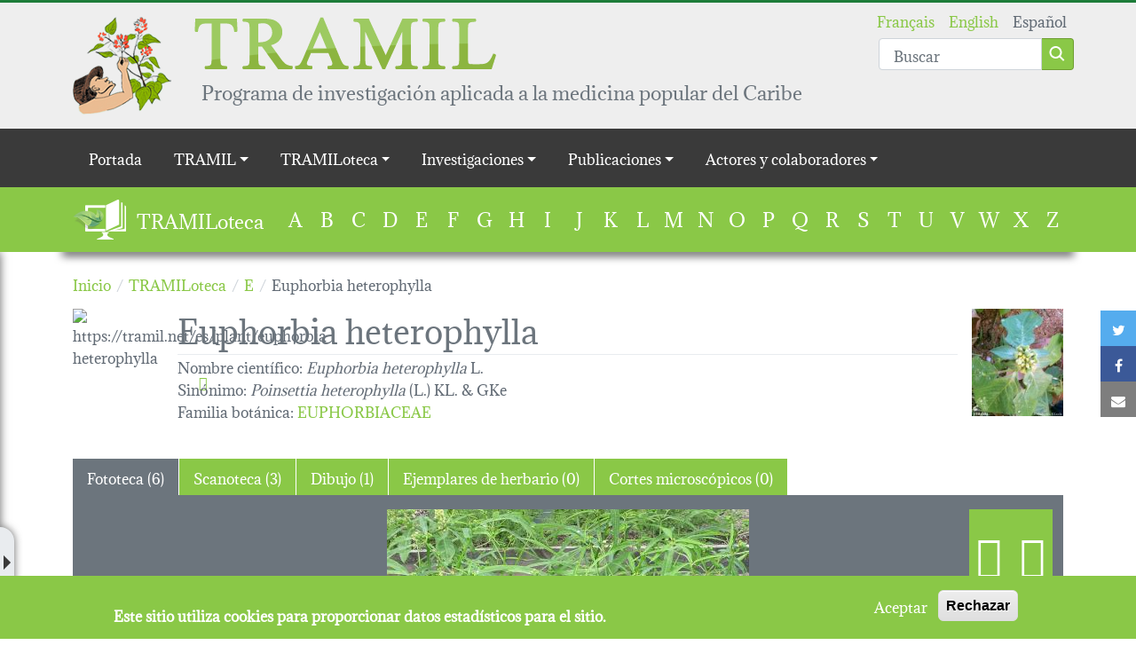

--- FILE ---
content_type: text/html; charset=UTF-8
request_url: https://tramil.net/es/plant/euphorbia-heterophylla
body_size: 55011
content:
<!DOCTYPE html>
<html lang="es" dir="ltr" prefix="og: https://ogp.me/ns#">
  <head>
    <meta charset="utf-8" />
<script>window.dataLayer = window.dataLayer || [];function gtag(){dataLayer.push(arguments)};gtag("js", new Date());gtag("set", "developer_id.dMDhkMT", true);gtag("config", "UA-16765020-2", {"groups":"default","anonymize_ip":true,"page_placeholder":"PLACEHOLDER_page_path","allow_ad_personalization_signals":false});</script>
<link rel="canonical" href="https://tramil.net/es/plant/euphorbia-heterophylla" />
<meta name="dcterms.title" content="Euphorbia heterophylla" />
<meta name="dcterms.subject" content="EUPHORBIACEAE" />
<meta name="dcterms.format" content="Planta" />
<meta name="dcterms.identifier" content="https://tramil.net/es/node/20268" />
<meta name="dcterms.language" content="es" />
<meta property="og:site_name" content="TRAMIL" />
<meta property="og:type" content="article" />
<meta property="og:url" content="https://tramil.net/es/plant/euphorbia-heterophylla" />
<meta property="og:title" content="Euphorbia heterophylla" />
<meta property="og:image" content="https://tramil.net/sites/default/files/styles/wide/public/euphorbia-heterophyllarg.jpg?itok=4Af7uuSs" />
<meta name="twitter:card" content="summary_large_image" />
<meta name="twitter:title" content="Euphorbia heterophylla" />
<meta name="twitter:url" content="https://tramil.net/es/plant/euphorbia-heterophylla" />
<meta name="twitter:image" content="https://tramil.net/sites/default/files/styles/wide/public/euphorbia-heterophyllarg.jpg?itok=4Af7uuSs" />
<meta name="Generator" content="Drupal 9 (https://www.drupal.org)" />
<meta name="MobileOptimized" content="width" />
<meta name="HandheldFriendly" content="true" />
<meta name="viewport" content="width=device-width, initial-scale=1.0" />
<script>window.euCookieComplianceLoadScripts = function(category) {var scriptTag = document.createElement("script");scriptTag.src = "\/sites\/default\/files\/google_analytics\/gtag.js";document.body.appendChild(scriptTag);}</script>
<style>div#sliding-popup, div#sliding-popup .eu-cookie-withdraw-banner, .eu-cookie-withdraw-tab {background: #8AC847} div#sliding-popup.eu-cookie-withdraw-wrapper { background: transparent; } #sliding-popup h1, #sliding-popup h2, #sliding-popup h3, #sliding-popup p, #sliding-popup label, #sliding-popup div, .eu-cookie-compliance-more-button, .eu-cookie-compliance-secondary-button, .eu-cookie-withdraw-tab { color: #ffffff;} .eu-cookie-withdraw-tab { border-color: #ffffff;}</style>
<link rel="icon" href="/profiles/tramil/themes/tramil_theme/favicon.ico" type="image/vnd.microsoft.icon" />
<link rel="alternate" hreflang="fr" href="https://tramil.net/fr/plant/euphorbia-heterophylla" />
<link rel="alternate" hreflang="en" href="https://tramil.net/en/plant/euphorbia-heterophylla" />
<link rel="alternate" hreflang="es" href="https://tramil.net/es/plant/euphorbia-heterophylla" />

    <title>Euphorbia heterophylla | TRAMIL</title>
    <link rel="stylesheet" media="all" href="//maxcdn.bootstrapcdn.com/font-awesome/4.7.0/css/font-awesome.min.css" />
<link rel="stylesheet" media="all" href="/sites/default/files/css/css_a1c_IXJmqLiiF5uPx27YweiVuuKxSR4eXKLR31trlxQ.css" />
<link rel="stylesheet" media="all" href="/sites/default/files/css/css_RpRR4dFimjzewTtT0fK-v-XMDFYvY8KLEgbHciuAWkg.css" />

    
  </head>
  <body class="path-node type-plante">
        <a href="#main-content" class="visually-hidden focusable skip-link">
      Pasar al contenido principal
    </a>
    
      <div class="dialog-off-canvas-main-canvas" data-off-canvas-main-canvas>
    <header role="banner" class="container-fluid header-wrapper main-header">
  <div class="container position-relative py-3">
            
    <section id="block-tramil-theme-branding" class="block block-system block-system-branding-block">
    
        
          <a class='d-flex align-items-start justify-content-start' href="/es" rel="home">
                <img src="/profiles/tramil/themes/tramil_theme/logo.png" alt="Inicio" />
                    <div class='d-flex flex-column justify-content-start align-items-start ms-4'>
          <img class="d-none d-md-block" src="/profiles/tramil/themes/tramil_theme/medias/tramil_typo.png" />
          <div class="site-slogan">
            Programa de investigación aplicada a la medicina popular del Caribe
          </div>
        </div>
          </a>
  
  </section>
<div class="language-switcher-and-search-group position-absolute top-0 end-0 d-flex flex-column justify-content-end">
    <section class="language-switcher-language-url block block-language block-language-blocklanguage-interface" id="block-languageswitcher" role="navigation">
    
        
          <ul class="links"><li hreflang="fr" data-drupal-link-system-path="node/20268" class="fr"><a href="/fr/plant/euphorbia-heterophylla" class="language-link" hreflang="fr" data-drupal-link-system-path="node/20268">Français</a></li><li hreflang="en" data-drupal-link-system-path="node/20268" class="en"><a href="/en/plant/euphorbia-heterophylla" class="language-link" hreflang="en" data-drupal-link-system-path="node/20268">English</a></li><li hreflang="es" data-drupal-link-system-path="node/20268" class="es is-active"><a href="/es/plant/euphorbia-heterophylla" class="language-link is-active" hreflang="es" data-drupal-link-system-path="node/20268">Español</a></li></ul>
      </section>

    <section class="views-exposed-form block block-views block-views-exposed-filter-blocksearch-page mt-n3" data-drupal-selector="views-exposed-form-search-page" id="block-search">
    
        
          <form action="/es/search" method="get" id="views-exposed-form-search-page" accept-charset="UTF-8">
  <div class="js-form-item form-item js-form-type-textfield form-item-search-api-fulltext js-form-item-search-api-fulltext form-no-label">
            <input placeholder="Buscar" data-drupal-selector="edit-search-api-fulltext" type="text" id="edit-search-api-fulltext" name="search_api_fulltext" value="" size="30" maxlength="128" class="form-text form-control" />

          </div>
<div data-drupal-selector="edit-actions" class="form-actions js-form-wrapper form-wrapper" id="edit-actions"><input class="btn btn-primary button js-form-submit form-submit" data-drupal-selector="edit-submit-search" type="submit" id="edit-submit-search" value="Apply" />
</div>


</form>

      </section>
</div>

  
  </div>
</header>

  <div class="navigation-region">
            <div class="main-menu">
            
  <h2 class="visually-hidden" id="block-tramil-theme-main-menu-menu">Main navigation</h2>
  

        
<div class="container-fluid nav-wrapper">
  <nav class="navbar navbar-expand-lg navbar-dark">
    <div class="container d-lg-none">
      <button class="navbar-toggler ms-auto collapsed" type="button" data-bs-toggle="collapse" data-bs-target="#navbartoggler" aria-controls="navbartoggler" aria-expanded="false" aria-label="Toggle navigation">
        <span class="navbar-toggler-icon"></span>
      </button>
    </div>
    <div class="collapse navbar-collapse" id="navbartoggler">
      <div class="container">
                      <ul class="nav navbar-nav">
                    <li class="nav-item">
                          <a href="/es" class="nav-link" data-drupal-link-system-path="&lt;front&gt;">Portada</a>
              </li>
                <li class="nav-item menu-item--expanded dropdown">
                          <span class="nav-link dropdown-toggle" data-bs-toggle="dropdown" aria-expanded="false" aria-haspopup="true">TRAMIL</span>
                        <ul class="dropdown-menu">
                    <li class="dropdown-item">
                          <a href="/es/content/editorial" class="chevron" data-drupal-link-system-path="node/21230">Editorial</a>
              </li>
                <li class="dropdown-item">
                          <a href="/es/content/historial" class="chevron" data-drupal-link-system-path="node/16527">Historial</a>
              </li>
                <li class="dropdown-item">
                          <a href="/es/content/programa-tramil" class="chevron" data-drupal-link-system-path="node/21227">Programa TRAMIL</a>
              </li>
                <li class="dropdown-item">
                          <a href="/es/content/mapa-interactivo" class="chevron" data-drupal-link-system-path="node/49941">Zona geográfica que abarca (mapa)</a>
              </li>
        </ul>
  
              </li>
                <li class="nav-item menu-item--expanded dropdown">
                          <span class="nav-link dropdown-toggle" data-bs-toggle="dropdown" aria-expanded="false" aria-haspopup="true">TRAMILoteca</span>
                        <ul class="dropdown-menu">
                    <li class="dropdown-item">
                          <a href="/es/content/descubrir-la-tramiloteca" class="chevron" data-drupal-link-system-path="node/50169">Descubrir</a>
              </li>
                <li class="dropdown-item">
                          <a href="/es/tramilotheque/a" class="chevron" data-drupal-link-system-path="tramilotheque/a">Plantas</a>
              </li>
                <li class="dropdown-item">
                          <a href="/es/content/problemas-salud" class="chevron" data-drupal-link-system-path="node/50317">Problemas de salud</a>
              </li>
        </ul>
  
              </li>
                <li class="nav-item menu-item--expanded dropdown">
                          <span class="nav-link dropdown-toggle" data-bs-toggle="dropdown" aria-expanded="false" aria-haspopup="true">Investigaciones</span>
                        <ul class="dropdown-menu">
                    <li class="dropdown-item">
                          <a href="/es/content/encuestas-tramil" class="chevron" data-drupal-link-system-path="node/16524">Encuestas</a>
              </li>
                <li class="dropdown-item">
                          <a href="/es/content/estrategia-tramil-calidad-seguridad-y-eficacia" class="chevron" data-drupal-link-system-path="node/50375">Plantas</a>
              </li>
                <li class="dropdown-item">
                          <a href="/es/content/investigaciones-trigs" class="chevron" data-drupal-link-system-path="node/50247">Investigaciones (TRIGS)</a>
              </li>
                <li class="dropdown-item">
                          <a href="/es/content/talleres-cientificos" class="chevron" data-drupal-link-system-path="node/50329">Talleres cientificos TRAMIL</a>
              </li>
                <li class="dropdown-item">
                          <a href="/es/content/talleres-difusion-tradif" class="chevron" data-drupal-link-system-path="node/50314">Talleres difusión TRADIF</a>
              </li>
        </ul>
  
              </li>
                <li class="nav-item menu-item--expanded dropdown">
                          <span class="nav-link dropdown-toggle" data-bs-toggle="dropdown" aria-expanded="false" aria-haspopup="true">Publicaciones</span>
                        <ul class="dropdown-menu">
                    <li class="dropdown-item">
                          <a href="/es/publicaciones_tramil.html" class="chevron" data-drupal-link-system-path="node/50326">Publicaciones de TRAMIL</a>
              </li>
        </ul>
  
              </li>
                <li class="nav-item menu-item--expanded dropdown">
                          <span class="nav-link dropdown-toggle" data-bs-toggle="dropdown" aria-expanded="false" aria-haspopup="true">Actores y colaboradores</span>
                        <ul class="dropdown-menu">
                    <li class="dropdown-item">
                          <a href="/es/content/instituciones" class="chevron" data-drupal-link-system-path="node/49944">Instituciones</a>
              </li>
                <li class="dropdown-item">
                          <a href="/es/content/colaboradores" class="chevron" data-drupal-link-system-path="node/50323">Colaboradores</a>
              </li>
                <li class="dropdown-item">
                          <a href="/es/content/enlaces-tramil" class="chevron" data-drupal-link-system-path="node/50320">Enlaces TRAMIL</a>
              </li>
        </ul>
  
              </li>
        </ul>
  
      </div>
    </div>
  </nav>
</div>


  </div>
<section class="views-element-container block block-views block-views-blocktramilibrary-block" id="block-tramilibrary">
  <div class="container d-flex flex-lg-row flex-column">
    
          <h2>TRAMILoteca</h2>
        
          <div class="top-form-wrapper"><div class="js-view-dom-id-96930cffb71abccb6a316ce8a02479a5ef3765d30df881beca59cf1cd4a8d329">
  
  
  

  
  
  

  <ul>
      <li><a href="/es/tramilotheque/a">A</a>
          </li>
      <li><a href="/es/tramilotheque/b">B</a>
          </li>
      <li><a href="/es/tramilotheque/c">C</a>
          </li>
      <li><a href="/es/tramilotheque/d">D</a>
          </li>
      <li><a href="/es/tramilotheque/e">E</a>
          </li>
      <li><a href="/es/tramilotheque/f">F</a>
          </li>
      <li><a href="/es/tramilotheque/g">G</a>
          </li>
      <li><a href="/es/tramilotheque/h">H</a>
          </li>
      <li><a href="/es/tramilotheque/i">I</a>
          </li>
      <li><a href="/es/tramilotheque/j">J</a>
          </li>
      <li><a href="/es/tramilotheque/k">K</a>
          </li>
      <li><a href="/es/tramilotheque/l">L</a>
          </li>
      <li><a href="/es/tramilotheque/m">M</a>
          </li>
      <li><a href="/es/tramilotheque/n">N</a>
          </li>
      <li><a href="/es/tramilotheque/o">O</a>
          </li>
      <li><a href="/es/tramilotheque/p">P</a>
          </li>
      <li><a href="/es/tramilotheque/q">Q</a>
          </li>
      <li><a href="/es/tramilotheque/r">R</a>
          </li>
      <li><a href="/es/tramilotheque/s">S</a>
          </li>
      <li><a href="/es/tramilotheque/t">T</a>
          </li>
      <li><a href="/es/tramilotheque/u">U</a>
          </li>
      <li><a href="/es/tramilotheque/v">V</a>
          </li>
      <li><a href="/es/tramilotheque/w">W</a>
          </li>
      <li><a href="/es/tramilotheque/x">X</a>
          </li>
      <li><a href="/es/tramilotheque/z">Z</a>
          </li>
  </ul>

    

  
  

  
  
</div>
</div>

      </div>
</section>

    <section class="links inline social-buttons-links block block-social-simple block-social-simple-block" id="block-socialsimpleblock">
    
        
          <div class="social-buttons"><div class="social-buttons-title"></div><ul class="links"><li class="twitter"><a href="https://twitter.com/intent/tweet/?url=https%3A//tramil.net/es/plant/euphorbia-heterophylla&amp;text=Euphorbia%20heterophylla" data-popup-width="600" data-popup-height="300" data-toggle="tooltip" data-placement="top" title="Twitter"><i class="fa fa-twitter"></i><span class="visually-hidden">Twitter</span></a></li><li class="facebook"><a href="https://www.facebook.com/sharer/sharer.php?u=https%3A//tramil.net/es/plant/euphorbia-heterophylla" data-popup-width="600" data-popup-height="300" data-toggle="tooltip" data-placement="top" title="Facebook"><i class="fa fa-facebook"></i><span class="visually-hidden">Facebook</span></a></li><li class="mail"><a href="mailto:?body=%0AEuphorbia%20heterophylla%0Ahttps%3A//tramil.net/es/plant/euphorbia-heterophylla&amp;subject=Euphorbia%20heterophylla" title="Correo" data-popup-open="false"><i class="fa fa-envelope"></i><span class="visually-hidden">Correo</span></a></li></ul>
  </div>
      </section>

  
  </div>


<div class="main-wrapper">
  <div class="container">
    <main role="main" id="main-content">
              <div data-drupal-messages-fallback class="hidden"></div>

    <section id="block-tramil-theme-breadcrumbs" class="block block-system block-system-breadcrumb-block">
    
        
            <nav class="breadcrumb" role="navigation" aria-labelledby="system-breadcrumb">
    <ol itemscope itemtype="http://schema.org/BreadcrumbList">
              <li itemprop="itemListElement" itemscope itemtype="http://schema.org/ListItem">
                      <a itemscope itemtype="http://schema.org/Thing" itemprop="item" href="/es">
              <span itemprop="name">Inicio</span>
            </a>
                    <meta itemprop="position" content="1" />
        </li>
              <li itemprop="itemListElement" itemscope itemtype="http://schema.org/ListItem">
                      <a itemscope itemtype="http://schema.org/Thing" itemprop="item" href="/es/tramilotheque">
              <span itemprop="name">TRAMILoteca</span>
            </a>
                    <meta itemprop="position" content="2" />
        </li>
              <li itemprop="itemListElement" itemscope itemtype="http://schema.org/ListItem">
                      <a itemscope itemtype="http://schema.org/Thing" itemprop="item" href="/es/tramilotheque/e">
              <span itemprop="name">E</span>
            </a>
                    <meta itemprop="position" content="3" />
        </li>
              <li itemprop="itemListElement" itemscope itemtype="http://schema.org/ListItem">
                      <span itemprop="name">Euphorbia heterophylla</span>
                    <meta itemprop="position" content="4" />
        </li>
          </ol>
  </nav>

      </section>

    <section id="block-tramil-theme-content" class="block block-system block-system-main-block">
    
        
          




<article data-footnotes-context="20268" role="article" class="node type-plante view-mode-full">
  
        
                  
  
                  
  
                  
  
                  
  
                  
  
                            
        
  
              
        
  
                  
  
              
        
  
        
            
            
            
            
        
  
        
            
            
            
            
                
                
      
        
  
    
<div  class="grid-plant-header">
          
                  
  
        
            
            
            
            
                
                
      
        
  
                    
        
  
    
<div class="field--name-field-qrcode field--type-qrfield">
      <div class="d-inline-block" >
      <div class="d-flex flex-column align-items-center">
        <img src="https://api.qrserver.com/v1/create-qr-code?data=https%3A//tramil.net/es/plant/euphorbia-heterophylla&amp;size=100x100" alt="https://tramil.net/es/plant/euphorbia-heterophylla" />

        <a alt="Descarga el Códigos QR" class="bi bi-download qrcode-download cursor-pointer"></a>
      </div>
    </div>
  </div>

<div  class="mx-3 main-information">
          
                          
        
  
        
            
            
            
            
                
                
      
        
  
        
            
            
            
            
                
                
      
        
  
        
            
            
            
            
        
  
                  
  
            <h1 class="my-0">
          Euphorbia heterophylla
        </h1>
      
<div >
    <span>Nombre científico: </span>
          
                    
        
  
    <em>Euphorbia heterophylla</em>
<span class="field--name-field-plant-espe-elem field--type-string">
        L.
  </span>


  </div>

<div >
    <span>Sinónimo: </span>
          
                  
  
                  
  
    
<span class="field--name-field-plant-synonyme field--type-string">
        <em>Poinsettia heterophylla</em>
  </span>

<span class="field--name-field-plant-espe-sino field--type-string">
        (L.) KL. &amp; GKe
  </span>


  </div>

<div class="field--name-field-plant-famille field--type-entity-reference">
                    <span>Familia botánica</span>:
                  <a href="/fr/famille/euphorbiaceae" hreflang="fr">EUPHORBIACEAE</a>
  </div>


  </div>
<div class="ms-lg-auto main-image mb-3 top-form-wrapper"><article role="article" class="node type-image view-mode-thumbnail">
  
<div class="field--name-field-fichier field--type-image">
        


    
<a href="https://tramil.net/sites/default/files/euphorbia-heterophyllarg.jpg" title="Roger Graveson" data-colorbox-gallery="" class="colorbox" data-cbox-img-attrs="{&quot;alt&quot;:&quot;&quot;}"><img src="/sites/default/files/styles/thumbnail_150/public/euphorbia-heterophyllarg.jpg?itok=IS2DItJT" width="127" height="150" alt="" loading="lazy" />

</a>

  </div>

</article>
</div>


  </div>
                                        <nav>
    <div class="nav nav-pills nav-md-tabs flex-column flex-md-row" id="plant_images_tabs_tab" role="tablist">
              <button
          class="nav-link active"
          id="plant_images_tabs_tab1"
          data-bs-toggle="tab" data-bs-target="#nav-plant_images_tabs_tab1" type="button" role="tab"
          aria-controls="nav-plant_images_tabs_tab1" aria-selected="true">Fototeca
          (6)
        </button>
              <button
          class="nav-link"
          id="plant_images_tabs_tab2"
          data-bs-toggle="tab" data-bs-target="#nav-plant_images_tabs_tab2" type="button" role="tab"
          aria-controls="nav-plant_images_tabs_tab2">Scanoteca
          (3)
        </button>
              <button
          class="nav-link"
          id="plant_images_tabs_tab3"
          data-bs-toggle="tab" data-bs-target="#nav-plant_images_tabs_tab3" type="button" role="tab"
          aria-controls="nav-plant_images_tabs_tab3">Dibujo
          (1)
        </button>
              <button
          class="nav-link disabled"
          id="plant_images_tabs_tab4"
          data-bs-toggle="tab" data-bs-target="#nav-plant_images_tabs_tab4" type="button" role="tab"
          aria-controls="nav-plant_images_tabs_tab4">Ejemplares de herbario
          (0)
        </button>
              <button
          class="nav-link disabled"
          id="plant_images_tabs_tab5"
          data-bs-toggle="tab" data-bs-target="#nav-plant_images_tabs_tab5" type="button" role="tab"
          aria-controls="nav-plant_images_tabs_tab5">Cortes microscópicos
          (0)
        </button>
          </div>
  </nav>
  <div class="tab-content plant-images-tabs-tab-content" id="plant_images_tabs_tab_content">
          <div class="tab-pane fade show active" id="nav-plant_images_tabs_tab1"
           role="tabpanel"
           aria-labelledby="nav-plant_images_tabs_tab1_tab"><div>
  
  
  

  
  
  

  
<div class="container">
  <div id="tramil-bs-carrousel-images-embed-1" class="carousel slide">
    <div class="carousel-indicators">
      <div class="carousel-indicators-inner">
                            <button type="button" data-bs-target="#tramil-bs-carrousel-images-embed-1"
                  data-bs-slide-to="0" class="active" aria-current="true"
                  aria-label="Slide 1">
                        <img class="d-block w-100 img-fluid" src="/sites/default/files/styles/tramilibrary_small_teaser/public/euphorbiayheterophyllalgrftk.jpg?itok=Ja82zPtu" width="150" height="100" alt="" loading="lazy" />


          </button>
                            <button type="button" data-bs-target="#tramil-bs-carrousel-images-embed-1"
                  data-bs-slide-to="1"aria-label="Slide 2">
                        <img class="d-block w-100 img-fluid" src="/sites/default/files/styles/tramilibrary_small_teaser/public/euphorbia_heterophylla2en.jpg?itok=rtqz6ieH" width="150" height="100" alt="" loading="lazy" />


          </button>
                            <button type="button" data-bs-target="#tramil-bs-carrousel-images-embed-1"
                  data-bs-slide-to="2"aria-label="Slide 3">
                        <img class="d-block w-100 img-fluid" src="/sites/default/files/styles/tramilibrary_small_teaser/public/euphorbia_heterophyllaen.jpg?itok=6B9Cm0ja" width="150" height="100" alt="" loading="lazy" />


          </button>
                            <button type="button" data-bs-target="#tramil-bs-carrousel-images-embed-1"
                  data-bs-slide-to="3"aria-label="Slide 4">
                        <img class="d-block w-100 img-fluid" src="/sites/default/files/styles/tramilibrary_small_teaser/public/euphorbia-heterophylla-2jff.jpg?itok=3anO-0kz" width="150" height="100" alt="" loading="lazy" />


          </button>
                            <button type="button" data-bs-target="#tramil-bs-carrousel-images-embed-1"
                  data-bs-slide-to="4"aria-label="Slide 5">
                        <img class="d-block w-100 img-fluid" src="/sites/default/files/styles/tramilibrary_small_teaser/public/euphorbia-heterophylla-4jff.jpg?itok=s0BGL2Qd" width="150" height="100" alt="" loading="lazy" />


          </button>
                            <button type="button" data-bs-target="#tramil-bs-carrousel-images-embed-1"
                  data-bs-slide-to="5"aria-label="Slide 6">
                        <img class="d-block w-100 img-fluid" src="/sites/default/files/styles/tramilibrary_small_teaser/public/euphorbia-heterophyllarg.jpg?itok=r5KeX24I" width="150" height="100" alt="" loading="lazy" />


          </button>
              </div>
    </div>
    <div class="carousel-inner py-3">
                      <div class="carousel-item active">
          <div class="tool-links">
            <a class="tool-link px-2" href="https://tramil.net/sites/default/files/euphorbiayheterophyllalgrftk.jpg" download><i class="bi bi-link-45deg"></i></a>
            <i class="tool-link bi bi-zoom-in px-2"></i>
          </div>
          <div class="views-field views-field-field-fichier"><div class="field-content">

              
    
<a href="https://tramil.net/sites/default/files/euphorbiayheterophyllalgrftk.jpg" title="Lionel Germosén-Robineau" data-colorbox-gallery="plant_image_group_20268_1" class="colorbox" data-cbox-img-attrs="{&quot;alt&quot;:&quot;&quot;}"><img src="/sites/default/files/styles/h_400/public/euphorbiayheterophyllalgrftk.jpg?itok=jvngVSV6" width="408" height="400" alt="" loading="lazy" />

</a>
</div></div>
        </div>
                      <div class="carousel-item">
          <div class="tool-links">
            <a class="tool-link px-2" href="https://tramil.net/sites/default/files/euphorbia_heterophylla2en.jpg" download><i class="bi bi-link-45deg"></i></a>
            <i class="tool-link bi bi-zoom-in px-2"></i>
          </div>
          <div class="views-field views-field-field-fichier"><div class="field-content">

              
    
<a href="https://tramil.net/sites/default/files/euphorbia_heterophylla2en.jpg" title="Emmanuel Nossin" data-colorbox-gallery="plant_image_group_20268_1" class="colorbox" data-cbox-img-attrs="{&quot;alt&quot;:&quot;&quot;}"><img src="/sites/default/files/styles/h_400/public/euphorbia_heterophylla2en.jpg?itok=3UUcQBmv" width="533" height="400" loading="lazy" />

</a>
</div></div>
        </div>
                      <div class="carousel-item">
          <div class="tool-links">
            <a class="tool-link px-2" href="https://tramil.net/sites/default/files/euphorbia_heterophyllaen.jpg" download><i class="bi bi-link-45deg"></i></a>
            <i class="tool-link bi bi-zoom-in px-2"></i>
          </div>
          <div class="views-field views-field-field-fichier"><div class="field-content">

              
    
<a href="https://tramil.net/sites/default/files/euphorbia_heterophyllaen.jpg" title="Emmanuel Nossin" data-colorbox-gallery="plant_image_group_20268_1" class="colorbox" data-cbox-img-attrs="{&quot;alt&quot;:&quot;&quot;}"><img src="/sites/default/files/styles/h_400/public/euphorbia_heterophyllaen.jpg?itok=OLtk3GO5" width="300" height="400" loading="lazy" />

</a>
</div></div>
        </div>
                      <div class="carousel-item">
          <div class="tool-links">
            <a class="tool-link px-2" href="https://tramil.net/sites/default/files/euphorbia-heterophylla-2jff.jpg" download><i class="bi bi-link-45deg"></i></a>
            <i class="tool-link bi bi-zoom-in px-2"></i>
          </div>
          <div class="views-field views-field-field-fichier"><div class="field-content">

              
    
<a href="https://tramil.net/sites/default/files/euphorbia-heterophylla-2jff.jpg" title="Jacques Fournet" data-colorbox-gallery="plant_image_group_20268_1" class="colorbox" data-cbox-img-attrs="{&quot;alt&quot;:&quot;&quot;}"><img src="/sites/default/files/styles/h_400/public/euphorbia-heterophylla-2jff.jpg?itok=F98isFri" width="533" height="400" loading="lazy" />

</a>
</div></div>
        </div>
                      <div class="carousel-item">
          <div class="tool-links">
            <a class="tool-link px-2" href="https://tramil.net/sites/default/files/euphorbia-heterophylla-4jff.jpg" download><i class="bi bi-link-45deg"></i></a>
            <i class="tool-link bi bi-zoom-in px-2"></i>
          </div>
          <div class="views-field views-field-field-fichier"><div class="field-content">

              
    
<a href="https://tramil.net/sites/default/files/euphorbia-heterophylla-4jff.jpg" title="Jacques Fournet" data-colorbox-gallery="plant_image_group_20268_1" class="colorbox" data-cbox-img-attrs="{&quot;alt&quot;:&quot;&quot;}"><img src="/sites/default/files/styles/h_400/public/euphorbia-heterophylla-4jff.jpg?itok=zkZw5TkS" width="533" height="400" loading="lazy" />

</a>
</div></div>
        </div>
                      <div class="carousel-item">
          <div class="tool-links">
            <a class="tool-link px-2" href="https://tramil.net/sites/default/files/euphorbia-heterophyllarg.jpg" download><i class="bi bi-link-45deg"></i></a>
            <i class="tool-link bi bi-zoom-in px-2"></i>
          </div>
          <div class="views-field views-field-field-fichier"><div class="field-content">

              
    
<a href="https://tramil.net/sites/default/files/euphorbia-heterophyllarg.jpg" title="Roger Graveson" data-colorbox-gallery="plant_image_group_20268_1" class="colorbox" data-cbox-img-attrs="{&quot;alt&quot;:&quot;&quot;}"><img src="/sites/default/files/styles/h_400/public/euphorbia-heterophyllarg.jpg?itok=N6-UIL6j" width="337" height="400" alt="" loading="lazy" />

</a>
</div></div>
        </div>
          </div>
    <button class="carousel-control-prev" type="button" data-bs-target="#tramil-bs-carrousel-images-embed-1" data-bs-slide="prev">
      <span class="carousel-control-prev-icon" aria-hidden="true"></span>
      <span class="visually-hidden">Previous</span>
    </button>
    <button class="carousel-control-next" type="button" data-bs-target="#tramil-bs-carrousel-images-embed-1" data-bs-slide="next">
      <span class="carousel-control-next-icon" aria-hidden="true"></span>
      <span class="visually-hidden">Next</span>
    </button>
  </div>
</div>

    

  
  

  
  
</div>
</div>
          <div class="tab-pane fade show" id="nav-plant_images_tabs_tab2"
           role="tabpanel"
           aria-labelledby="nav-plant_images_tabs_tab2_tab"><div>
  
  
  

  
  
  

  
<div class="container">
  <div id="tramil-bs-carrousel-images-embed-1--2" class="carousel slide">
    <div class="carousel-indicators">
      <div class="carousel-indicators-inner">
                            <button type="button" data-bs-target="#tramil-bs-carrousel-images-embed-1--2"
                  data-bs-slide-to="0" class="active" aria-current="true"
                  aria-label="Slide 1">
                        <img class="d-block w-100 img-fluid" src="/sites/default/files/styles/tramilibrary_small_teaser/public/euphorbiaheterophylla3.jpg?itok=1sqBrmfX" width="150" height="100" alt="" loading="lazy" />


          </button>
                            <button type="button" data-bs-target="#tramil-bs-carrousel-images-embed-1--2"
                  data-bs-slide-to="1"aria-label="Slide 2">
                        <img class="d-block w-100 img-fluid" src="/sites/default/files/styles/tramilibrary_small_teaser/public/euphorbiaheterophylla.jpg?itok=1aqdsQ7I" width="150" height="100" alt="" loading="lazy" />


          </button>
                            <button type="button" data-bs-target="#tramil-bs-carrousel-images-embed-1--2"
                  data-bs-slide-to="2"aria-label="Slide 3">
                        <img class="d-block w-100 img-fluid" src="/sites/default/files/styles/tramilibrary_small_teaser/public/euphorbiaheterophylla2.jpg?itok=Noi6f72x" width="150" height="100" alt="" loading="lazy" />


          </button>
              </div>
    </div>
    <div class="carousel-inner py-3">
                      <div class="carousel-item active">
          <div class="tool-links">
            <a class="tool-link px-2" href="https://tramil.net/sites/default/files/euphorbiaheterophylla3.jpg" download><i class="bi bi-link-45deg"></i></a>
            <i class="tool-link bi bi-zoom-in px-2"></i>
          </div>
          <div class="views-field views-field-field-fichier"><div class="field-content">

              
    
<a href="https://tramil.net/sites/default/files/euphorbiaheterophylla3.jpg" title="Isabelle Boulogne" data-colorbox-gallery="plant_image_group_20268_2" class="colorbox" data-cbox-img-attrs="{&quot;alt&quot;:&quot;&quot;}"><img src="/sites/default/files/styles/h_400/public/euphorbiaheterophylla3.jpg?itok=654sOCIw" width="587" height="400" loading="lazy" />

</a>
</div></div>
        </div>
                      <div class="carousel-item">
          <div class="tool-links">
            <a class="tool-link px-2" href="https://tramil.net/sites/default/files/euphorbiaheterophylla.jpg" download><i class="bi bi-link-45deg"></i></a>
            <i class="tool-link bi bi-zoom-in px-2"></i>
          </div>
          <div class="views-field views-field-field-fichier"><div class="field-content">

              
    
<a href="https://tramil.net/sites/default/files/euphorbiaheterophylla.jpg" title="Isabelle Boulogne" data-colorbox-gallery="plant_image_group_20268_2" class="colorbox" data-cbox-img-attrs="{&quot;alt&quot;:&quot;&quot;}"><img src="/sites/default/files/styles/h_400/public/euphorbiaheterophylla.jpg?itok=ISuGhv9J" width="579" height="400" loading="lazy" />

</a>
</div></div>
        </div>
                      <div class="carousel-item">
          <div class="tool-links">
            <a class="tool-link px-2" href="https://tramil.net/sites/default/files/euphorbiaheterophylla2.jpg" download><i class="bi bi-link-45deg"></i></a>
            <i class="tool-link bi bi-zoom-in px-2"></i>
          </div>
          <div class="views-field views-field-field-fichier"><div class="field-content">

              
    
<a href="https://tramil.net/sites/default/files/euphorbiaheterophylla2.jpg" title="Isabelle Boulogne" data-colorbox-gallery="plant_image_group_20268_2" class="colorbox" data-cbox-img-attrs="{&quot;alt&quot;:&quot;&quot;}"><img src="/sites/default/files/styles/h_400/public/euphorbiaheterophylla2.jpg?itok=Z-gZuNKI" width="400" height="400" loading="lazy" />

</a>
</div></div>
        </div>
          </div>
    <button class="carousel-control-prev" type="button" data-bs-target="#tramil-bs-carrousel-images-embed-1--2" data-bs-slide="prev">
      <span class="carousel-control-prev-icon" aria-hidden="true"></span>
      <span class="visually-hidden">Previous</span>
    </button>
    <button class="carousel-control-next" type="button" data-bs-target="#tramil-bs-carrousel-images-embed-1--2" data-bs-slide="next">
      <span class="carousel-control-next-icon" aria-hidden="true"></span>
      <span class="visually-hidden">Next</span>
    </button>
  </div>
</div>

    

  
  

  
  
</div>
</div>
          <div class="tab-pane fade show" id="nav-plant_images_tabs_tab3"
           role="tabpanel"
           aria-labelledby="nav-plant_images_tabs_tab3_tab"><div>
  
  
  

  
  
  

  
<div class="container">
  <div id="tramil-bs-carrousel-images-embed-1--3" class="carousel slide">
    <div class="carousel-indicators">
      <div class="carousel-indicators-inner">
                            <button type="button" data-bs-target="#tramil-bs-carrousel-images-embed-1--3"
                  data-bs-slide-to="0" class="active" aria-current="true"
                  aria-label="Slide 1">
                        <img class="d-block w-100 img-fluid" src="/sites/default/files/styles/tramilibrary_small_teaser/public/img_plant/euphorbia-heterophyllasrftk.jpg?itok=Sq2RvBCk" width="150" height="100" alt="" loading="lazy" />


          </button>
              </div>
    </div>
    <div class="carousel-inner py-3">
                      <div class="carousel-item active">
          <div class="tool-links">
            <a class="tool-link px-2" href="https://tramil.net/sites/default/files/img_plant/euphorbia-heterophyllasrftk.jpg" download><i class="bi bi-link-45deg"></i></a>
            <i class="tool-link bi bi-zoom-in px-2"></i>
          </div>
          <div class="views-field views-field-field-fichier"><div class="field-content">

              
    
<a href="https://tramil.net/sites/default/files/img_plant/euphorbia-heterophyllasrftk.jpg" title="Sesar Rodriguez               - Santo Domingo
                    - partes aéreas" data-colorbox-gallery="plant_image_group_20268_3" class="colorbox" data-cbox-img-attrs="{&quot;alt&quot;:&quot;&quot;}"><img src="/sites/default/files/styles/h_400/public/img_plant/euphorbia-heterophyllasrftk.jpg?itok=D3CBlTSW" width="294" height="400" alt="" loading="lazy" />

</a>
</div></div>
        </div>
          </div>
    <button class="carousel-control-prev" type="button" data-bs-target="#tramil-bs-carrousel-images-embed-1--3" data-bs-slide="prev">
      <span class="carousel-control-prev-icon" aria-hidden="true"></span>
      <span class="visually-hidden">Previous</span>
    </button>
    <button class="carousel-control-next" type="button" data-bs-target="#tramil-bs-carrousel-images-embed-1--3" data-bs-slide="next">
      <span class="carousel-control-next-icon" aria-hidden="true"></span>
      <span class="visually-hidden">Next</span>
    </button>
  </div>
</div>

    

  
  

  
  
</div>
</div>
          <div class="tab-pane fade show" id="nav-plant_images_tabs_tab4"
           role="tabpanel"
           aria-labelledby="nav-plant_images_tabs_tab4_tab"><div>
  
  
  

  
  
  

    

  
  

  
  
</div>
</div>
          <div class="tab-pane fade show" id="nav-plant_images_tabs_tab5"
           role="tabpanel"
           aria-labelledby="nav-plant_images_tabs_tab5_tab"><div>
  
  
  

  
  
  

    

  
  

  
  
</div>
</div>
      </div>
  <br>



</article>

      </section>

    <section id="block-disclaimer" class="block block-block-content block-block-content9bc420c3-664f-4a5e-9720-0a7ecebc3be7">
    
          <h2>Formal descargo</h2>
        
            <p>La información presentada es para fines educativos para el público general y los profesionales de la salud. No pretende reemplazar ninguna regulación o disposición legal. Debido a que algunas partes de plantas pueden eventualmente presentar toxicidad, inducir efectos adversos o interacciones con medicamentos, cualquiera que desee usar este recurso o sus productos derivados debería consultar al médico u otro profesional de la salud calificado. TRAMIL no se hace responsable del uso para una decisión, acción u omisión que se haga a partir de la información contenida en esta Farmacopea.</p>


      </section>

  
    </main>
  </div>

      <aside class="sidebar" role="complementary">
              <section class="views-element-container block block-views block-views-blocktramilibrary-sidebar d-flex flex-column" id="block-tramilibrary-sidebar">
  
      <div class="title">
      <h2>E</h2>
      <div class="legend"><div class="has-monography">&nbsp;</div> : <abbr title="Ficha detallada de la planta y sus usos">monografías</abbr></div>
    </div>
    
      <div class="top-form-wrapper"><div class="tramilibrary-teaser-sidebar js-view-dom-id-bb16cfc183708746f6ad2ddea944793ada62a4da3d57141812f3f3e4dd4c32f0">
  
  
  

  
  
  

      <div class="views-row"><a href="/es/plant/eclipta-adpressa" hreflang="fr" class="py-2 has-monography" >
  Eclipta adpressa
</a>
</div>
    <div class="views-row"><a href="/es/plant/eclipta-erecta" hreflang="fr" class="py-2" >
  Eclipta erecta
</a>
</div>
    <div class="views-row"><a href="/es/plant/eclipta-prostrata" hreflang="fr" class="py-2 has-monography" >
  Eclipta prostrata
</a>
</div>
    <div class="views-row"><a href="/es/plant/elaeis-oleifera" hreflang="fr" class="py-2" >
  Elaeis oleifera
</a>
</div>
    <div class="views-row"><a href="/es/plant/eleocharis-interstincta" hreflang="fr" class="py-2 has-monography" >
  Eleocharis interstincta
</a>
</div>
    <div class="views-row"><a href="/es/plant/eleusine-indica" hreflang="fr" class="py-2" >
  Eleusine indica
</a>
</div>
    <div class="views-row"><a href="/es/plant/eleutherine-bulbosa" hreflang="fr" class="py-2" >
  Eleutherine bulbosa
</a>
</div>
    <div class="views-row"><a href="/es/plant/equisetum-myriochaetum" hreflang="fr" class="py-2" >
  Equisetum myriochaetum
</a>
</div>
    <div class="views-row"><a href="/es/plant/erechtites-hieraciifolius" hreflang="fr" class="py-2 has-monography" >
  Erechtites hieraciifolius
</a>
</div>
    <div class="views-row"><a href="/es/plant/eryngium-foetidum" hreflang="fr" class="py-2 has-monography" >
  Eryngium foetidum
</a>
</div>
    <div class="views-row"><a href="/es/plant/struchium-sparganophorum" hreflang="fr" class="py-2" >
  Ethulia sparganophora
</a>
</div>
    <div class="views-row"><a href="/es/plant/eucalyptus-globulus" hreflang="fr" class="py-2 has-monography" >
  Eucalyptus globulus
</a>
</div>
    <div class="views-row"><a href="/es/plant/eucalyptus-sp" hreflang="fr" class="py-2 has-monography" >
  Eucalyptus sp.
</a>
</div>
    <div class="views-row"><a href="/es/plant/eucalyptus-tereticornis" hreflang="fr" class="py-2" >
  Eucalyptus tereticornis
</a>
</div>
    <div class="views-row"><a href="/es/plant/eupatorium-macrophyllum" hreflang="fr" class="py-2" >
  Eupatorium macrophyllum
</a>
</div>
    <div class="views-row"><a href="/es/plant/chromolaena-odorata" hreflang="fr" class="py-2 has-monography" >
  Eupatorium odoratum
</a>
</div>
    <div class="views-row"><a href="/es/plant/ayapana-triplinervis" hreflang="fr" class="py-2" >
  Eupatorium triplinerve
</a>
</div>
    <div class="views-row"><a href="/es/plant/euphorbia-heterophylla" hreflang="fr" class="py-2" >
  Euphorbia heterophylla
</a>
</div>
    <div class="views-row"><a href="/es/plant/chamaesyce-hirta" hreflang="fr" class="py-2 has-monography" >
  Euphorbia hirta
</a>
</div>
    <div class="views-row"><a href="/es/plant/chamaesyce-prostrata" hreflang="fr" class="py-2" >
  Euphorbia prostrata
</a>
</div>

    

  
  

  
  
</div>
</div>

    <div class="toggler"><div class="toggler-inner"></div></div>
</section>

  
    </aside>
  </div>

  <footer role="contentinfo" class="container-fluid footer-wrapper main-footer pb-5 mt-5">
    <div class="container">
                                                                                                                                                                                                                                                                                                                                          <nav role="navigation" aria-labelledby="block-tramil-theme-footer-menu" id="block-tramil-theme-footer" class="navbar">
            
  <h2 class="visually-hidden" id="block-tramil-theme-footer-menu">Footer menu</h2>
  

        

              <ul class="row pt-3 ps-0 w-100">
              <li class="col-12 col-md-6 col-lg-3 mb-4 mb-lg-0">
                  <h2><span>TRAMIL</span></h2>
                        <ul class="p-0">
              <li>
                  <a href="/es/content/editorial" data-drupal-link-system-path="node/21230">Editorial TRAMIL</a>
              </li>
          <li>
                  <a href="/es/content/historial" data-drupal-link-system-path="node/16527">Historial</a>
              </li>
          <li>
                  <a href="/es/content/programa-tramil" data-drupal-link-system-path="node/21227">Programa TRAMIL</a>
              </li>
          <li>
                  <a href="/es/content/mapa-interactivo" data-drupal-link-system-path="node/49941">Mapa interactivo</a>
              </li>
        </ul>
  
              </li>
          <li class="col-12 col-md-6 col-lg-3 mb-4 mb-lg-0">
                  <h2><span>TRAMILoteca</span></h2>
                        <ul class="p-0">
              <li>
                  <a href="/es/content/descubrir-la-tramiloteca" data-drupal-link-system-path="node/50169">Descubrir</a>
              </li>
          <li>
                  <a href="/es/tramilotheque/a" data-drupal-link-system-path="tramilotheque/a">Plantas</a>
              </li>
          <li>
                  <a href="/es/content/problemas-salud" data-drupal-link-system-path="node/50317">Problemas de salud</a>
              </li>
        </ul>
  
              </li>
          <li class="col-12 col-md-6 col-lg-3 mb-4 mb-lg-0">
                  <h2><span>Investigaciones</span></h2>
                        <ul class="p-0">
              <li>
                  <a href="/es/content/encuestas-tramil" data-drupal-link-system-path="node/16524">Encuestas</a>
              </li>
          <li>
                  <a href="/es/content/estrategia-tramil-calidad-seguridad-y-eficacia" data-drupal-link-system-path="node/50375">Estrategia TRAMIL de calidad, seguridad y eficacia</a>
              </li>
          <li>
                  <a href="/es/content/investigaciones-trigs" data-drupal-link-system-path="node/50247">Investigaciones (TRIGS)</a>
              </li>
          <li>
                  <a href="/es/content/talleres-cientificos" data-drupal-link-system-path="node/50329">Talleres cientificos TRAMIL</a>
              </li>
          <li>
                  <a href="/es/publicaciones_tramil.html" data-drupal-link-system-path="node/50326">Publicaciones de TRAMIL</a>
              </li>
          <li>
                  <a href="/es/content/talleres-difusion-tradif" data-drupal-link-system-path="node/50314">Talleres difusion TRADIF</a>
              </li>
        </ul>
  
              </li>
          <li class="col-12 col-md-6 col-lg-3 mb-4 mb-lg-0">
                  <h2><span>Actores y colaboradores</span></h2>
                        <ul class="p-0">
              <li>
                  <a href="/es/content/instituciones" data-drupal-link-system-path="node/49944">Instituciones</a>
              </li>
          <li>
                  <a href="/es/content/colaboradores" data-drupal-link-system-path="node/50323">Colaboradores</a>
              </li>
          <li>
                  <a href="/es/content/enlaces-tramil" data-drupal-link-system-path="node/50320">Enlaces TRAMIL</a>
              </li>
        </ul>
  
              </li>
        </ul>
  

  </nav>

    <section id="block-sp-logos" class="block block-block-content block-block-contentd094eb1a-86e9-4b8e-acad-8191af13f396">
    
          <h2>Patrocinadores</h2>
        
            <div class="d-flex justify-content-center">
    <a href="https://univ-antilles.fr/" target="_blank"><img class="d-inline-block" src="/profiles/tramil/themes/tramil_theme/medias/UA_logoRESERVE.png" /></a>
    <img src="/sites/default/files/inline-images/PNRM_Logo-blanc.png" alt="Logo PNRM" />
    <a href="https://www.endadom.org.do/" target="_blank"><img class="d-inline-block" src="/profiles/tramil/themes/tramil_theme/medias/endacaribe.png" /></a>
    <img src="/sites/default/files/inline-images/interreg_CARAIBES_blanc140.png" alt="Logo InterReg" />
</div>

      </section>
<div class="d-flex justify-content-between top-form-wrapper">
    <section id="block-copyright" class="block block-block-content block-block-contentf6ac055a-1b46-4371-9a15-f6583f75f4c7">
    
        
            © Copyright 2017 TRAMIL todos los derechos reservados

      </section>
<nav role="navigation" aria-labelledby="block-tramil-theme-account-menu-menu" id="block-tramil-theme-account-menu" class="navbar">
            
  <h2 class="visually-hidden" id="block-tramil-theme-account-menu-menu">User account menu</h2>
  

        
              <ul class="nav navbar-nav">
                    <li class="nav-item">
                          <a href="/es/contact" class="nav-link" data-drupal-link-system-path="contact">Contacto</a>
              </li>
                <li class="nav-item">
                          <a href="/es/user/login" class="nav-link" data-drupal-link-system-path="user/login">Iniciar sesión</a>
              </li>
                <li class="nav-item">
                          <a href="/content/mentions-legales" class="nav-link">Notas legales</a>
              </li>
        </ul>
  


  </nav>
</div>

  
    </div>
  </footer>

  </div>

    
    <script type="application/json" data-drupal-selector="drupal-settings-json">{"path":{"baseUrl":"\/","scriptPath":null,"pathPrefix":"es\/","currentPath":"node\/20268","currentPathIsAdmin":false,"isFront":false,"currentLanguage":"es"},"pluralDelimiter":"\u0003","suppressDeprecationErrors":true,"colorbox":{"opacity":"0.85","current":"{current} de {total}","previous":"\u00ab Anterior","next":"Siguiente \u00bb","close":"Cerrar","maxWidth":"98%","maxHeight":"98%","fixed":true,"mobiledetect":false,"mobiledevicewidth":"480px"},"google_analytics":{"account":"UA-16765020-2","trackOutbound":true,"trackMailto":true,"trackTel":true,"trackDownload":true,"trackDownloadExtensions":"7z|aac|arc|arj|asf|asx|avi|bin|csv|doc(x|m)?|dot(x|m)?|exe|flv|gif|gz|gzip|hqx|jar|jpe?g|js|mp(2|3|4|e?g)|mov(ie)?|msi|msp|pdf|phps|png|ppt(x|m)?|pot(x|m)?|pps(x|m)?|ppam|sld(x|m)?|thmx|qtm?|ra(m|r)?|sea|sit|tar|tgz|torrent|txt|wav|wma|wmv|wpd|xls(x|m|b)?|xlt(x|m)|xlam|xml|z|zip","trackColorbox":true},"eu_cookie_compliance":{"cookie_policy_version":"1.0.0","popup_enabled":true,"popup_agreed_enabled":false,"popup_hide_agreed":false,"popup_clicking_confirmation":false,"popup_scrolling_confirmation":false,"popup_html_info":"\u003Cdiv role=\u0022alertdialog\u0022 aria-labelledby=\u0022popup-text\u0022  class=\u0022eu-cookie-compliance-banner eu-cookie-compliance-banner-info eu-cookie-compliance-banner--opt-in\u0022\u003E\n  \u003Cdiv class=\u0022popup-content info eu-cookie-compliance-content\u0022\u003E\n    \u003Cdiv id=\u0022popup-text\u0022 class=\u0022eu-cookie-compliance-message\u0022\u003E\n      \u003Ch2\u003EEste sitio utiliza cookies para proporcionar datos estad\u00edsticos para el sitio.\u003C\/h2\u003E\n\n          \u003C\/div\u003E\n\n    \n    \u003Cdiv id=\u0022popup-buttons\u0022 class=\u0022eu-cookie-compliance-buttons\u0022\u003E\n      \u003Cbutton type=\u0022button\u0022 class=\u0022agree-button eu-cookie-compliance-secondary-button\u0022\u003EAceptar\u003C\/button\u003E\n              \u003Cbutton type=\u0022button\u0022 class=\u0022decline-button eu-cookie-compliance-default-button\u0022\u003ERechazar\u003C\/button\u003E\n          \u003C\/div\u003E\n  \u003C\/div\u003E\n\u003C\/div\u003E","use_mobile_message":false,"mobile_popup_html_info":"\u003Cdiv role=\u0022alertdialog\u0022 aria-labelledby=\u0022popup-text\u0022  class=\u0022eu-cookie-compliance-banner eu-cookie-compliance-banner-info eu-cookie-compliance-banner--opt-in\u0022\u003E\n  \u003Cdiv class=\u0022popup-content info eu-cookie-compliance-content\u0022\u003E\n    \u003Cdiv id=\u0022popup-text\u0022 class=\u0022eu-cookie-compliance-message\u0022\u003E\n      \u003Ch2\u003EEste sitio utiliza cookies para proporcionar datos estad\u00edsticos para el sitio.\u003C\/h2\u003E\n\n          \u003C\/div\u003E\n\n    \n    \u003Cdiv id=\u0022popup-buttons\u0022 class=\u0022eu-cookie-compliance-buttons\u0022\u003E\n      \u003Cbutton type=\u0022button\u0022 class=\u0022agree-button eu-cookie-compliance-secondary-button\u0022\u003EAceptar\u003C\/button\u003E\n              \u003Cbutton type=\u0022button\u0022 class=\u0022decline-button eu-cookie-compliance-default-button\u0022\u003ERechazar\u003C\/button\u003E\n          \u003C\/div\u003E\n  \u003C\/div\u003E\n\u003C\/div\u003E","mobile_breakpoint":768,"popup_html_agreed":false,"popup_use_bare_css":false,"popup_height":"auto","popup_width":"100%","popup_delay":1000,"popup_link":"\/es","popup_link_new_window":false,"popup_position":false,"fixed_top_position":true,"popup_language":"es","store_consent":false,"better_support_for_screen_readers":false,"cookie_name":"","reload_page":false,"domain":"","domain_all_sites":false,"popup_eu_only_js":false,"cookie_lifetime":100,"cookie_session":0,"set_cookie_session_zero_on_disagree":0,"disagree_do_not_show_popup":false,"method":"opt_in","automatic_cookies_removal":false,"allowed_cookies":"","withdraw_markup":"\u003Cbutton type=\u0022button\u0022 class=\u0022eu-cookie-withdraw-tab\u0022\u003EConfiguraci\u00f3n de privacidad\u003C\/button\u003E\n\u003Cdiv role=\u0022alertdialog\u0022 aria-labelledby=\u0022popup-text\u0022 class=\u0022eu-cookie-withdraw-banner\u0022\u003E\n  \u003Cdiv class=\u0022popup-content info eu-cookie-compliance-content\u0022\u003E\n    \u003Cdiv id=\u0022popup-text\u0022 class=\u0022eu-cookie-compliance-message\u0022\u003E\n      \u003Ch2\u003EEste sitio utiliza cookies para proporcionar datos estad\u00edsticos para el sitio.\u003C\/h2\u003E\n\u003Cp\u003EHa dado su consentimiento para la adici\u00f3n de cookies.\u003C\/p\u003E\n\n    \u003C\/div\u003E\n    \u003Cdiv id=\u0022popup-buttons\u0022 class=\u0022eu-cookie-compliance-buttons\u0022\u003E\n      \u003Cbutton type=\u0022button\u0022 class=\u0022eu-cookie-withdraw-button\u0022\u003ERetirar el consentimiento\u003C\/button\u003E\n    \u003C\/div\u003E\n  \u003C\/div\u003E\n\u003C\/div\u003E","withdraw_enabled":true,"reload_options":0,"reload_routes_list":"","withdraw_button_on_info_popup":false,"cookie_categories":[],"cookie_categories_details":[],"enable_save_preferences_button":true,"cookie_value_disagreed":"0","cookie_value_agreed_show_thank_you":"1","cookie_value_agreed":"2","containing_element":"body","settings_tab_enabled":false,"open_by_default":true},"field_group":{"html_element":{"mode":"default","context":"view","settings":{"classes":"","show_empty_fields":false,"id":"","element":"div","show_label":true,"label_element":"span","label_element_classes":"","attributes":"","effect":"none","speed":"fast"}}},"ajaxTrustedUrl":{"\/es\/search":true},"user":{"uid":0,"permissionsHash":"fd60f888faeab341e4686c109b206b568d92878c39efc1dfe955ab3661ac6783"}}</script>
<script src="/sites/default/files/js/js_8fmAJmklUVGD40mKEDqBx3sQlvH90J14KQTtrW9CyIA.js"></script>
<script src="/modules/contrib/eu_cookie_compliance/js/eu_cookie_compliance.js?v=1.19" defer></script>
<script src="/sites/default/files/js/js_QG3R_vSh3EIGUqC9Rt4s2fH3SVeg1twX8cbUho3RIq8.js"></script>

  </body>
</html>
